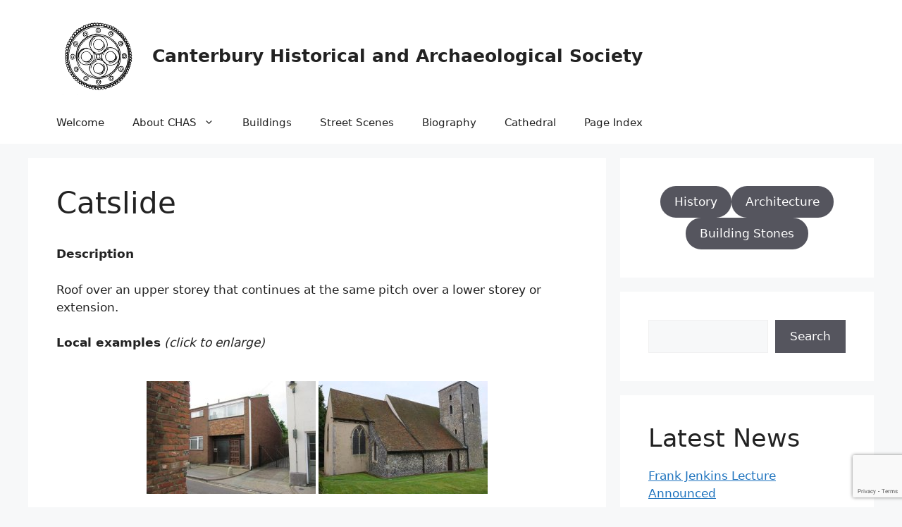

--- FILE ---
content_type: text/html; charset=utf-8
request_url: https://www.google.com/recaptcha/api2/anchor?ar=1&k=6LcFkY4iAAAAAGxkEEa9yfRVPjQaTZBhcdNjYfSE&co=aHR0cHM6Ly93d3cuY2FudGVyYnVyeS1hcmNoYWVvbG9neS5vcmcudWs6NDQz&hl=en&v=TkacYOdEJbdB_JjX802TMer9&size=invisible&anchor-ms=20000&execute-ms=15000&cb=4rwjcex0mlhy
body_size: 45005
content:
<!DOCTYPE HTML><html dir="ltr" lang="en"><head><meta http-equiv="Content-Type" content="text/html; charset=UTF-8">
<meta http-equiv="X-UA-Compatible" content="IE=edge">
<title>reCAPTCHA</title>
<style type="text/css">
/* cyrillic-ext */
@font-face {
  font-family: 'Roboto';
  font-style: normal;
  font-weight: 400;
  src: url(//fonts.gstatic.com/s/roboto/v18/KFOmCnqEu92Fr1Mu72xKKTU1Kvnz.woff2) format('woff2');
  unicode-range: U+0460-052F, U+1C80-1C8A, U+20B4, U+2DE0-2DFF, U+A640-A69F, U+FE2E-FE2F;
}
/* cyrillic */
@font-face {
  font-family: 'Roboto';
  font-style: normal;
  font-weight: 400;
  src: url(//fonts.gstatic.com/s/roboto/v18/KFOmCnqEu92Fr1Mu5mxKKTU1Kvnz.woff2) format('woff2');
  unicode-range: U+0301, U+0400-045F, U+0490-0491, U+04B0-04B1, U+2116;
}
/* greek-ext */
@font-face {
  font-family: 'Roboto';
  font-style: normal;
  font-weight: 400;
  src: url(//fonts.gstatic.com/s/roboto/v18/KFOmCnqEu92Fr1Mu7mxKKTU1Kvnz.woff2) format('woff2');
  unicode-range: U+1F00-1FFF;
}
/* greek */
@font-face {
  font-family: 'Roboto';
  font-style: normal;
  font-weight: 400;
  src: url(//fonts.gstatic.com/s/roboto/v18/KFOmCnqEu92Fr1Mu4WxKKTU1Kvnz.woff2) format('woff2');
  unicode-range: U+0370-0377, U+037A-037F, U+0384-038A, U+038C, U+038E-03A1, U+03A3-03FF;
}
/* vietnamese */
@font-face {
  font-family: 'Roboto';
  font-style: normal;
  font-weight: 400;
  src: url(//fonts.gstatic.com/s/roboto/v18/KFOmCnqEu92Fr1Mu7WxKKTU1Kvnz.woff2) format('woff2');
  unicode-range: U+0102-0103, U+0110-0111, U+0128-0129, U+0168-0169, U+01A0-01A1, U+01AF-01B0, U+0300-0301, U+0303-0304, U+0308-0309, U+0323, U+0329, U+1EA0-1EF9, U+20AB;
}
/* latin-ext */
@font-face {
  font-family: 'Roboto';
  font-style: normal;
  font-weight: 400;
  src: url(//fonts.gstatic.com/s/roboto/v18/KFOmCnqEu92Fr1Mu7GxKKTU1Kvnz.woff2) format('woff2');
  unicode-range: U+0100-02BA, U+02BD-02C5, U+02C7-02CC, U+02CE-02D7, U+02DD-02FF, U+0304, U+0308, U+0329, U+1D00-1DBF, U+1E00-1E9F, U+1EF2-1EFF, U+2020, U+20A0-20AB, U+20AD-20C0, U+2113, U+2C60-2C7F, U+A720-A7FF;
}
/* latin */
@font-face {
  font-family: 'Roboto';
  font-style: normal;
  font-weight: 400;
  src: url(//fonts.gstatic.com/s/roboto/v18/KFOmCnqEu92Fr1Mu4mxKKTU1Kg.woff2) format('woff2');
  unicode-range: U+0000-00FF, U+0131, U+0152-0153, U+02BB-02BC, U+02C6, U+02DA, U+02DC, U+0304, U+0308, U+0329, U+2000-206F, U+20AC, U+2122, U+2191, U+2193, U+2212, U+2215, U+FEFF, U+FFFD;
}
/* cyrillic-ext */
@font-face {
  font-family: 'Roboto';
  font-style: normal;
  font-weight: 500;
  src: url(//fonts.gstatic.com/s/roboto/v18/KFOlCnqEu92Fr1MmEU9fCRc4AMP6lbBP.woff2) format('woff2');
  unicode-range: U+0460-052F, U+1C80-1C8A, U+20B4, U+2DE0-2DFF, U+A640-A69F, U+FE2E-FE2F;
}
/* cyrillic */
@font-face {
  font-family: 'Roboto';
  font-style: normal;
  font-weight: 500;
  src: url(//fonts.gstatic.com/s/roboto/v18/KFOlCnqEu92Fr1MmEU9fABc4AMP6lbBP.woff2) format('woff2');
  unicode-range: U+0301, U+0400-045F, U+0490-0491, U+04B0-04B1, U+2116;
}
/* greek-ext */
@font-face {
  font-family: 'Roboto';
  font-style: normal;
  font-weight: 500;
  src: url(//fonts.gstatic.com/s/roboto/v18/KFOlCnqEu92Fr1MmEU9fCBc4AMP6lbBP.woff2) format('woff2');
  unicode-range: U+1F00-1FFF;
}
/* greek */
@font-face {
  font-family: 'Roboto';
  font-style: normal;
  font-weight: 500;
  src: url(//fonts.gstatic.com/s/roboto/v18/KFOlCnqEu92Fr1MmEU9fBxc4AMP6lbBP.woff2) format('woff2');
  unicode-range: U+0370-0377, U+037A-037F, U+0384-038A, U+038C, U+038E-03A1, U+03A3-03FF;
}
/* vietnamese */
@font-face {
  font-family: 'Roboto';
  font-style: normal;
  font-weight: 500;
  src: url(//fonts.gstatic.com/s/roboto/v18/KFOlCnqEu92Fr1MmEU9fCxc4AMP6lbBP.woff2) format('woff2');
  unicode-range: U+0102-0103, U+0110-0111, U+0128-0129, U+0168-0169, U+01A0-01A1, U+01AF-01B0, U+0300-0301, U+0303-0304, U+0308-0309, U+0323, U+0329, U+1EA0-1EF9, U+20AB;
}
/* latin-ext */
@font-face {
  font-family: 'Roboto';
  font-style: normal;
  font-weight: 500;
  src: url(//fonts.gstatic.com/s/roboto/v18/KFOlCnqEu92Fr1MmEU9fChc4AMP6lbBP.woff2) format('woff2');
  unicode-range: U+0100-02BA, U+02BD-02C5, U+02C7-02CC, U+02CE-02D7, U+02DD-02FF, U+0304, U+0308, U+0329, U+1D00-1DBF, U+1E00-1E9F, U+1EF2-1EFF, U+2020, U+20A0-20AB, U+20AD-20C0, U+2113, U+2C60-2C7F, U+A720-A7FF;
}
/* latin */
@font-face {
  font-family: 'Roboto';
  font-style: normal;
  font-weight: 500;
  src: url(//fonts.gstatic.com/s/roboto/v18/KFOlCnqEu92Fr1MmEU9fBBc4AMP6lQ.woff2) format('woff2');
  unicode-range: U+0000-00FF, U+0131, U+0152-0153, U+02BB-02BC, U+02C6, U+02DA, U+02DC, U+0304, U+0308, U+0329, U+2000-206F, U+20AC, U+2122, U+2191, U+2193, U+2212, U+2215, U+FEFF, U+FFFD;
}
/* cyrillic-ext */
@font-face {
  font-family: 'Roboto';
  font-style: normal;
  font-weight: 900;
  src: url(//fonts.gstatic.com/s/roboto/v18/KFOlCnqEu92Fr1MmYUtfCRc4AMP6lbBP.woff2) format('woff2');
  unicode-range: U+0460-052F, U+1C80-1C8A, U+20B4, U+2DE0-2DFF, U+A640-A69F, U+FE2E-FE2F;
}
/* cyrillic */
@font-face {
  font-family: 'Roboto';
  font-style: normal;
  font-weight: 900;
  src: url(//fonts.gstatic.com/s/roboto/v18/KFOlCnqEu92Fr1MmYUtfABc4AMP6lbBP.woff2) format('woff2');
  unicode-range: U+0301, U+0400-045F, U+0490-0491, U+04B0-04B1, U+2116;
}
/* greek-ext */
@font-face {
  font-family: 'Roboto';
  font-style: normal;
  font-weight: 900;
  src: url(//fonts.gstatic.com/s/roboto/v18/KFOlCnqEu92Fr1MmYUtfCBc4AMP6lbBP.woff2) format('woff2');
  unicode-range: U+1F00-1FFF;
}
/* greek */
@font-face {
  font-family: 'Roboto';
  font-style: normal;
  font-weight: 900;
  src: url(//fonts.gstatic.com/s/roboto/v18/KFOlCnqEu92Fr1MmYUtfBxc4AMP6lbBP.woff2) format('woff2');
  unicode-range: U+0370-0377, U+037A-037F, U+0384-038A, U+038C, U+038E-03A1, U+03A3-03FF;
}
/* vietnamese */
@font-face {
  font-family: 'Roboto';
  font-style: normal;
  font-weight: 900;
  src: url(//fonts.gstatic.com/s/roboto/v18/KFOlCnqEu92Fr1MmYUtfCxc4AMP6lbBP.woff2) format('woff2');
  unicode-range: U+0102-0103, U+0110-0111, U+0128-0129, U+0168-0169, U+01A0-01A1, U+01AF-01B0, U+0300-0301, U+0303-0304, U+0308-0309, U+0323, U+0329, U+1EA0-1EF9, U+20AB;
}
/* latin-ext */
@font-face {
  font-family: 'Roboto';
  font-style: normal;
  font-weight: 900;
  src: url(//fonts.gstatic.com/s/roboto/v18/KFOlCnqEu92Fr1MmYUtfChc4AMP6lbBP.woff2) format('woff2');
  unicode-range: U+0100-02BA, U+02BD-02C5, U+02C7-02CC, U+02CE-02D7, U+02DD-02FF, U+0304, U+0308, U+0329, U+1D00-1DBF, U+1E00-1E9F, U+1EF2-1EFF, U+2020, U+20A0-20AB, U+20AD-20C0, U+2113, U+2C60-2C7F, U+A720-A7FF;
}
/* latin */
@font-face {
  font-family: 'Roboto';
  font-style: normal;
  font-weight: 900;
  src: url(//fonts.gstatic.com/s/roboto/v18/KFOlCnqEu92Fr1MmYUtfBBc4AMP6lQ.woff2) format('woff2');
  unicode-range: U+0000-00FF, U+0131, U+0152-0153, U+02BB-02BC, U+02C6, U+02DA, U+02DC, U+0304, U+0308, U+0329, U+2000-206F, U+20AC, U+2122, U+2191, U+2193, U+2212, U+2215, U+FEFF, U+FFFD;
}

</style>
<link rel="stylesheet" type="text/css" href="https://www.gstatic.com/recaptcha/releases/TkacYOdEJbdB_JjX802TMer9/styles__ltr.css">
<script nonce="XB50CBWcCdSeN7pPUYAqxQ" type="text/javascript">window['__recaptcha_api'] = 'https://www.google.com/recaptcha/api2/';</script>
<script type="text/javascript" src="https://www.gstatic.com/recaptcha/releases/TkacYOdEJbdB_JjX802TMer9/recaptcha__en.js" nonce="XB50CBWcCdSeN7pPUYAqxQ">
      
    </script></head>
<body><div id="rc-anchor-alert" class="rc-anchor-alert"></div>
<input type="hidden" id="recaptcha-token" value="[base64]">
<script type="text/javascript" nonce="XB50CBWcCdSeN7pPUYAqxQ">
      recaptcha.anchor.Main.init("[\x22ainput\x22,[\x22bgdata\x22,\x22\x22,\[base64]/[base64]/[base64]/[base64]/[base64]/[base64]/YVtXKytdPVU6KFU8MjA0OD9hW1crK109VT4+NnwxOTI6KChVJjY0NTEyKT09NTUyOTYmJmIrMTxSLmxlbmd0aCYmKFIuY2hhckNvZGVBdChiKzEpJjY0NTEyKT09NTYzMjA/[base64]/[base64]/Ui5EW1ddLmNvbmNhdChiKTpSLkRbV109U3UoYixSKTtlbHNle2lmKFIuRmUmJlchPTIxMilyZXR1cm47Vz09NjZ8fFc9PTI0Nnx8Vz09MzQ5fHxXPT0zNzJ8fFc9PTQ0MHx8Vz09MTE5fHxXPT0yMjZ8fFc9PTUxMXx8Vz09MzkzfHxXPT0yNTE/[base64]/[base64]/[base64]/[base64]/[base64]\x22,\[base64]\\u003d\x22,\x22wpcnwoHDtMOCwpzDnMK3N8KJGCU8eVVfYsOww5lPw7YWwpMqwoHCpyIuaVxKZ8K4AcK1WmvCksOGcFhqwpHCscOGwqzCgmHDqHnCmsOhwqzCgMKFw4MRwrnDj8Oew7fCmhtmEMK6wrbDvcKew6Y0aMO/w53ChcOQwrIJEMOtPiLCt18xwojCp8ORKFXDuy1+w6JvdB9oaWjCucOKXCMtw6N2wpMbVCBdQWEqw4jDpcKSwqF/[base64]/DvcOkdcOnw5TDiQfClcO1wp8sGsO/Kw7CksOhLXZgHcOVw47CmQzDjMOgBE4vwpnDumbCjsOGwrzDq8O5VRbDh8KhwpTCvHvCiVwcw6rDucKTwroyw6g+wqzCrsKYwoLDrVfDq8KDwpnDn1FBwqhpw4I7w5nDusKJesKBw58aMsOMX8KEQg/CjMK0wqoTw7fCsj3CmDoCcgzCniULwoLDgB4BdyfCvS7Cp8ODYcKRwo8aaCbDh8KnE0I5w6DCm8OOw4TCtMK2RMOwwpFKHFvCucOwfmMyw5HCrl7ChcKZw6LDvWzDs1XCg8KhcF1yO8Kyw7weBmjDs8K6wr4GIGDCvsK/eMKQDiYIDsK/[base64]/woMlw4LDqsK+K8K0wojDkE/CtcOcNMOew6RZw5ENw4ESbExTZhvDsAdWYsKkwpR4djzDqcO9Yk9Mw4lhQcO0OMO0ZyIOw7MxJMOcw5bClsKmdw/[base64]/w5rDiELCkifCkCgxUcOmw4RYw4TDihjDnkbCgTMJO1zDnkvDh2QHw7E+RU7CisOwwqjDmcOXwoBAPcOIKsOsC8Ozd8K3wqAQw6UZVMO9w5UDwqzDnl8MDMOrZMOKIcK7AiXCpsKZNh/Cu8K6wqfCp0DCjH0CdsOCwrbDhgcyfD5BwpDCr8KNwo4Dw7MwwpjCshsGw7fDo8O4wpQ8GCbDqsOwCENfOFLDgMOGw6g8w6NTJ8OUa1rCqWQDZ8KZw5HDqk9eEHoRwrDCiAp3w5oawrDCqV7DrEVJEsKob3LCnMKAwqY3Tg/DnSXCoXQUwpvDkcK8T8Olw7gkw7rCmsKgMnUuMsOUw7XCq8KhRMOtRRPDu3IfTsKuw4/[base64]/DvMOQwosNwpIUwqDCucOUw7lTTWnCsx8kwrI2w53CtsO3SsKyw4DDusKeCFZfw485BsKCJhrCuUAzd0/Cm8KuUBPDk8Ohw6zCkCpdwr3ChMOkwrkew43DhMOXw57Dq8KmNcKuIVFHUMO3wqclWDbCkMObwo3DtWnDh8OTworCgMKNUEJ4eQrCuRzCusKCAQTDpzzDhSbDhsONw7h2woNzw7vCvMKWwp/[base64]/CosK3SMKFw4rCkMORw4PDmT4zNsKyX8OoJAY4f8OOaQzDqBbDrsKvfcKRacKTwr7CosKwChLCuMKHwpLChDlpw5PCvWIgZsOmbRhDwo3DjAPDl8K8w5vCj8OAw5AKA8OpwprCqcKHO8OowoU4wq3Du8K4wqvCtcKSPUUQwq9oX1TDrnLCoV7CtBLDjF/Dq8OUSCYbw5jCh1bDoHAARTTDgMOIO8OtwoXCsMKRA8O7w5jDjcOKw7xmWWY+R2ozVA8pw7vCicOUwq7DkWksQBUKwo7CmwEwUsOhC1dsQMOKFlM/c3TCh8O8wo4UMmnCtjnDsFXCg8O6dMOGw4gTfsOlw6jDhW/Ckj7CpCLDpMOOB0Q5woRowoDCuXnDtDsdw75uKSgQTcKVKcOyw6vCt8O/WETDk8K4ZMOrwpoKTcKGw7sxw6DDpRkCGsO+Uyd7Y8OVwqZOw5XCrwfCn2stNlrDqcKWwrU/[base64]/CqMOVNhzDqMKUwqfCqkHCgMOxMhJ3EcOvw57Di3AQw43ChsOYTMOrw7YFGMOrbUDCo8KKwpHDtTjCvjAiwp0tSwBXwoDCjx9hw4tkw4TCu8Olw4fDkcO6OWQTwqNEwo5WOMKbRkTDmhHDky4dw4HCvMK/WcKzQHMWwrVhwovDvzAXbUYKFitOwoPCnsKAPsKLwpfCksKDNRsaBQlrLlzDkAvDu8OjeS3CicOnJsKNSMOnw58lw7kXwr/CgWp/csOPwrQBbsOyw6bCmsOqKMOneBbCjsO7dBHCtsOeR8ONwpPDlxvCicOHw5XClV3CmVPDuGXDoSdzwrI8w5ImQ8OVwro9RCBVwr/CmSzDhsKWbcK4HS3DqcKAw7bCpGwEwqYnfcOWw7Iww6xtL8KkQcOnwpVJAzcEPcOGw6B/ScK0w7bCj8OwL8OgO8Ogwp/[base64]/w5bClmxtworComAKTEt+CcOZwqoNw6VYw4h3I2jCjlkfwpNfOkzChg/DhVvDh8K8w4HDhi8zGMOgwq3Cl8ORXE5McUBZw5Y6b8OVw5/[base64]/[base64]/w6ggesKEY1HCkgwuLT/[base64]/wpgTw7pzP8KlMzzCiRNPAcKywr4wV1Ydwp9vPMKyw5Jow43Cs8OCw7xFUMODwrktPcK7wo3DlsKcw6bCkDxGwp7CiBJhNcOcOcOyX8K0w4ofw685w6AiTEnCu8O+NV/[base64]/Cg/CmMKRwoYcw5PDrnJRLcKRwpLCqWrDqmBCwqDDpsOjw5PCo8OPwrh4ecOJJUcqdsOUa3piHCZQw63DgA54wqxhwr9sw4/DrQpnwrPCoSwUwrhswqdVQznDl8OrwpEzw4tIJEJIw4BgwqjCp8K9HFlAVzzCkgLCq8K2w6XDrDsWwpkBw6fDj2rDhcKYw7TDhCNyw4wjw5ovK8O/[base64]/DsDDDgSFrw6fCtcKXwpTDtCfDq8K4JQXDssKDwqTDqMOvQhPDjnHDhUw9wofDjMK/B8OSbsOYw5llwrXCn8O2wqk3wqLCncOFw7vDggzDt3MJfMK1w55KLnfCjsKNwpfClMOpwqLCn2bCrsOcw4PCnQjDvsKvw57CuMK4w51rFgd5CsOLwqdBwqNeLcKsKzYzRcKPK2vDgcKQE8KUw5TCvjrCpRdWG2RxwovCgTdFcUzCq8OiEgvDlcOPw7UlIn/CggDDl8Okw7QTw7vDp8O+eAPDvcOyw5IgVMK8wpbDhsK3NgEORk3Dn2kGwqNXL8KgJMOFwogVwqkyw4jCjcONMMKTw7lTwonCjsOGwpshw53CtTHDssKSOAB1w7LCiUkBdcKmTcOww5/Cs8Otw6vDnlHCkMKnYWEnwp/[base64]/DnMOww7A8IUvCtCDCo8O3GxrDvMKNGxlpCcKDMR46wo7DlMOcSmYJw5hBRSULw4c7BQjCgcKwwr8TZ8Ozw5vCj8OcVAjCjMOHw6LDiRTCtsOXw5A4wpU+Im/CtMKbCcOCex7DssKSDUTCv8O5w55VCAIQw4QuClVZV8O+w6VdwrzCrsKEw5l/USHCo2Ucwqh8woUUwoslwroUw6/CgMOAw58qW8KcG3DDvMKUw713wpvDmS/Dm8OAwqZ5JnASwpDDk8KPw60WATxxwqrChCbDoMKufMKmw4TDsEZvwqY9w6YdwpvDr8KMw6d4MUnClDPDtwnCrcKOUcOBwqgRw7zCucOKHQHCs0HChXDCtX7Cv8OgesOPdsK7U3/DrsK7w5XCq8O8fMKNw73Dn8OJUMKrHMKRO8Omw7NADMOuEMOhw4jCv8KRwr88wolNwrwCw7cMw7LDhsKpw7HClsKabAgCFVpEQVxUwrpbw6XDvMOtwqjCnWPCosKuTg01w417Bn94w6B+ZRXDmh3ConwBwrRAw50ywrVMw7UYwqbCiSl7SMOJw7PCtQs5wq/CgUnDnMKUdcK6w5DCkcKIwpHDv8KYw5/[base64]/CsUkzwqTCk8KOw7Fjw7kKw7QNDMOoZE7CgVvDhcKSwqsAwqbDgsOxSmPCusKvwobCiQlIHcKbw7JRwqrCrsKAWcKIHzPCuTfCrBzDs04hX8KgYxDCo8KWwoF2wq8fbcKewp7CnDfDrsOBMUXCq2AzCMKjUcKoC37CjTHCoWfCgndJZ8K/wpLDhhBoCEJ9WkNgcU1Gw6d7DibDhEnCscKJw63Cmn44SEbDvTUJDFTCvcOtw4YnasK/CmEEwpkSe3Fxw5/DjcO2w6PCoTMVwrhyehsywp9cw7/ClWFIwpltZsK4wqHCvcOkw5gVw49FFcODwrjDmcKiFsO+wp/[base64]/CtlwFWsKfw67DmsOpw53CgjdLAsOSEhUXw4B8w6zDsyPCrsKtwp8fw6nDkMO2WsKlSsO/bsKeFcOdwq4RJMOwUHNjfMOcwrbDvcOYwoXCnsODw4XCosOCCnRpI1bCgMKrFm1qfjcSYB1yw77Cl8KNECrCtMKbM2jCgnxKwo4Yw7rCq8K5w5xXB8Oiw6AyXQbCn8OIw4hRfiLDj2Zrw7vCk8Oxw6HChD/Dk13Dr8KvwogEw4YOTjhqw4HCkAnCoMK3woVQw6vChsOsAsOGwr1Pw6ZtwqrDrlfDucOwK3bDosO9w4/[base64]/[base64]/DssOYDMO1RwE9wpFAT8K7wrBYD0t7w6PDt8Khw70pUzrCpsOHHsKCwpDCn8OTwqfDt2TCnsOlPQ7Cqg7CtTXDumByKMKUwrPCnxzCh34hbQTDmjAXw6fCvMOjG11kw5Rpw4oewoDDjcOvw64/w6UkwoLDiMKFH8KvAsKZNcOvw6fDuMKlw6YnfcOcAGh/w4bDtsKwSQUnD0tmZFJBw5HComgEGCg/[base64]/DnMKNcApSZcKJOEd3wqcTwpXDjlsiOcKsw6ZLE29nW0d4YBgLwq97PsOUasOVHjTCnMOPK2vDv23Du8KvbsOrKTkpIsOgw7xse8OUMyHCn8OeMMKlw5JNw7kRQH/CtMO+YsK6U3zDvcKlwpEKw4sQw4fCtsOywq5zT0AmScKmw6gDLMKvwpwXwoJswppUKMK1fmLCgMOwLMKeHsOSPAbDo8OjwrLClMKWQFsdw5fDrn9wCTvCggrDkhAhwrXDmCnCglENL1rCkRx7wp/DmsOvw6vDqDQYw63DtcOMw73ClSkMN8KPwoRJw59OPcOaZSzCusO3GcKTNkTCnsKpwr8Vw4sqBMKfwonCl0Nxw43Dt8Oac3nChz1gw7lyw7rCo8KGw748wqjDgHwpwpgJw5dDMULCrsOrVsO3FMOhaMKdbcOnfVBuZV1Ub0/[base64]/DtMKUQcKWwrTDgcOvw6d9wppHw5PDvsOswptkwoN3wpDChsOKE8OmR8KJEWVIOsK6w7rCp8O0acK2w4fCkgHDrcK1YijDosOWMSJgw6J1U8O3ZMOte8OMO8Kbwr/[base64]/[base64]/wqcPw4cbw4/Dhi7DoMK8w6Zvw6tJw49mw4VSHMKdTUzDjsOywqrDvsO/O8Kfw6XDmFwQfsOELG3CsGc+BMKBIsO5wqVBZHYIwpI7w5rDjMK5WH7DmsKkGsOEWcOIw7bCiwFxecKRw6lJDGrDtwnCpgHCrsKAwqN1WUXCoMKnwprDiDB3JsOSw5vDmMK/bE3Dl8KSwqkjODJ9w70HwrLDgcOcC8KVw6LDm8KuwoATwrZOw6ZTw7TCl8O0TcOsRwfCjsKWaxd+L2PDowRXT3rCs8K2b8Omw78Gw5Fxw7Jsw4LCpcOXwo5Sw67DosKGw4x9w7HDnMO1wqkEa8OkBcOtKMOJOXRUFgDDjMOHfMK9w7jDlsK/w7DDsVA0wpfCllo6HmTCmnfDsWvCvMOnehHCtcKVFwRFw4TCiMKKwrdZV8Ksw54Dw4AOwokyDWJCUcKqw7J1wobCnEPDicK/[base64]/[base64]/DnRrCpMKfVyNvAsKNbcODw4dlw7zCq3rCqMONw7rCjsOzw5ANcUhadMOFeiLCiMK1DQV6w6M1woPDg8Ohw5PCgcOvwoHClT9bw6/CnMKzw495wr/DjVtGwrnDkMO2w71Kw49NFsOTR8KVw5/[base64]/Cq0bCrsK0w7VEX8OZV3EBUcOwG8KlF8KoK1cIJMKawqYrHH7CgsKmQ8OEw5tYwrc4Wih7w4FDw4nDsMKuKMOWwoUKw7fDrcO4wrnDk0c9X8KgwrbDp2fDicOfwoYOwoR1wrfCqsO2w6/CjRpPw4JBwpV5w6rCowLDn1JeHXcGSsKJwrBUSsOOw63Cj0bCtMOswq9BasOoCnvCm8KNXR4ySVw3woNlw4ZhYUHDi8OQVnXDtMK4DlAIwpNNO8KTw6LCojjDmnDDiAvCsMOFwqXCusK4a8OBET7DqHZpwphUdsOkwr4Uw5YLVcOgHw3Dm8KpTsK/w73DnMKQVWEIKMK+w7fDokNMw5PCj3fCicOvN8OHMQjDiDnCoiHDqsOMFWbCuBZlw5MgJ0kJB8O0w5g5GMKsw5TDo0/Cm1/CrsKjw7rDoB1Lw7nDmQFRF8OXwpPDkhPCiDNTw7jCn0YOwpjCnsKFQMOLZMKwwoXCq3t/agzCviVswrJJIibCj0lNw7HCosKTP0dswrxtwoxUwp0Xw6oQJsO/YMOrwpAnw74ibHvCgkQhO8OGwqHCsCpxwqkzwrzDmsOHAsKkCMKqDFkWwrYRwqLCoMOmWMK3PEdYBsOXQRbCu27DimHDscKoV8Oaw5gKLcOWw5fCp3AfwrDCmMODZsK7wpjCoCbDjBpzwqE9w5AVwq19wrsww5tpVMKScsKYw7HCusOAM8KjNj/DmikMXcO3w7LDq8O/w6ZJdsOAH8OawpHDp8OEQV9awrzCtmbDnsOAfsOeworCoTHCsjFtV8OaEj8PBMOEw79Rw7EUwpfCuMOnPjR/wrLChijDoMKcXD5gw5XCiSXDicOzw7jDtVDCpRU4SGHDvSQUJsOvwqbDiTHDqcOiWgjDqgFrC0JdEsKOTWDDqsK/wr01wo4Ew6MPIcKswrjDuMOlw77Dv0HDgms/O8KwYcO2TnnDj8O+dhUmasO2VlpRHBPDscOQwr/DtmTDnsKXw7RUw54HwqYdwok8VUXChMOHZMK3EMO/IcOwQMKgwrUBw41AeWMmTggYw4fDkE3DrmJHwqvCg8Osb2cpOxPDm8K7Gg9nD8KDPmfCmMKCF1lXwrZ1wpPCkMOEThTCqDPDlMKawqXCscK5fTXCj0/Ds0/[base64]/WSDCqhnCocONVHdqMV7Dj1tTw5gcJ1ZxwooGwrVjNxXDu8O7wr7Dj249RMKRNcKZasOzEW43DMO9KMKiw6N/w5zCj2BMNirCkTE4K8OTA19SfBUMADY2P1DDpHrDjEHCiSEXw6ZXw4x9W8O3K1gId8Kow6rCp8KOwozCnWYrw5EhHsOsf8OGUA7Cjw1Vwq9gaVzCqw3DmcOCwqHDm0hXEjfDmQoeeMO5w6AEE2ZgCntCW0txHE/[base64]/DqcOrwq3Dr8OKw7DCrcObEh54XxZdwqxkNMK5c8KjdVAHAyxSw5LCh8Omwrh6w6/DpTESwp0hwq3CoTbDkgF4wpbDtgTCmsK+fAhZVTbClMKfUMOVwowVeMKiwq7ClRDCk8KfXMOwPCTCkRFbwqzCkhnCvwAoccKgwqfDmSnCmMOSesKfXikLA8ORw6c2Wn3CrAzClF5tEMOBFcOqwrfDoXzDv8OAZSHDtjjCokw5fsKZwovCkB3Cjx3Ci0/CjH7Dk3nChSdsGB7CuMKnAcOuwrLCmcOgFBEdwqbCiMObwoEZbzwWGsKJwpt4CcO/w6Ziw7bCj8KCL2VBwp3CkyQMw4jDvlpDwq86wpkZS1nCrMKLw5bCrcKFXwHCqETCmcKxNcOuwoxHYHDCi3PDoVJFE8Ocw7QwaMKyOwTCvEXDqwVlw65VFz/DocKDwpA6wo/DpULCiWdQESVZNMOLeS8HwrghLsKFw48mwpgNCywsw5ouw5vDh8OaE8Oiw6vCvTLDuUUlGAXDrMKudwlsw73CiBPClMKnwpsJdxHDh8OXM2DCgsONFmsEfMK5d8OPwrRGXmLDnMO9w6jCpifCr8OoecKcQcKJRcOUZgMiDsKHworDsAsJwoEKLg/Drx7DtWrDu8OtITFFw7PDlMODwrfCkMOQwrA7wpYTw5Zcw7IrwqNFwo/Dk8KBwrJ8wrZ+N23DhMKDwpcjwodZw5FHOcOWNcKxwrjCucOTwqkWCVbDoMOSwobCpnXDu8KWw6bClsOjw4Yse8OiYMKGSMOZdsKDwqJubsO/Uy9Zw5nCgDVqw4Viw5vDsAbDqsOpBcOMBhXDgcKtw7/[base64]/DuhwSwoJhw64UdX0rw4XDr8OLHVPCsCTCusKgUsKTMMKFHCZldsKlw67CmcKPwrBpAcKww4lXABlGeHXDu8Kgw7VVwpENb8Kpw65GVF5aAVrDr0h+w5PClsKXw57DmFdfw7BkMQnClsKFFUZ0wrPDscKtViMRbUnDncO9w7R0w4PDtcK/N1sawrlESsOId8K2Q0DDiwsKw7p+w7PDvMKyF8OcVl0ww7zCqXlCw5TDisOfwpDCjkkqSw3Co8Kyw6ZbDDJmN8KMUCNTw4Jswpo4AGDCu8OaK8OBwopLw7Riwpkzw7JKwrIzwrTCmF/[base64]/wr/[base64]/w6nDsyFHMERlwoXDhkbDucO9w4pjwqFzw5XDtMOXwq4LZV/[base64]/CvcKBw5xKwrrDiQDCin7CgMKlwr4MP3l+NB3Cv8KbwoDCkiTCoMK/RMK0TiwOasOAwp1SOMOcwolCaMOkwpURc8OZacO/w5gMfsOKIcKzw6DCjHRpwosfFSPCpH3DjsK8w6zDvE5UXy/[base64]/wpwEw6kCUxXDigF3I8Otw6V6wr/[base64]/w6bCtkHDpQRBfwdfeMO7FmFIYhDDi0DCucOXwpTCq8OlVlbCiVzDo04eXiLCqsOww7FBw511wr5rwrJWaRjDjlbDscOCV8O/DMKfTTQJwrfCoX0Jw6zCplbCv8OaC8OITgTCgsO9w6zDk8KQw7Ijw5DCqsOiwpDCsFRLwrNwO1bDvMKQw4TCncK1WS8IFw8dwo8nTMKRwqN6IMKCwrjDmcOzw7jDpMKuw4BVw5LDgsO/wqBBwrdGw4rCrxMWScKNSGNMwqTDjsOmwrcAw4RXwr7DiQgJT8KBUsOYd2ABDzVaFXIzcy3CrT/DmzLCvsOOwpM2woTCksORcmw7XXlBwp1zA8K+wrbDqsOXw6VvfcKHwqsdI8Ozw5szbMOEYTfCqsKMLifCnsOaaUc0BMKYw6NQSBk3Dn3Ci8K2X04TDDPCn0xrw7zCqw1dwpvChRrDmXxfw5/CisOKUgHCv8OEecKdw6JQfsOuw71Ww5lCwoHCpMKFwooOTFvDgcKEIHQGwq/Ckk1uf8OjSxjDjWkVZAjDlMK9a3zCh8Oew513wo3Cg8KANsOJZSLDksOgGW9VGkURU8OoY38hw75VKcOww7jCo3hjA2zCnkPCgi4VScKEwoRXP2wtbhPCrcKYw7I2DMKPZcOkSTFmw65Qwp3CtzDChMKaw73DlcK3w7zDnhA5wo/CsBw8w4fCssKhQsKAwojCpcKDfULDpcOdQMKxLMK6w5NmLMOBaEXDjMKnIT3Dp8OQwo/DmsKcHcK+w4zDsXLCscOpcMK5wpUDABvDm8OqKsOBwqNmwpFBw4A0HsKfSmpQwrJSw7AiS8KAwp3DlkIZbMOAVyBAwr7Cq8O/w4RCwqIEwr87wprCscO8asOYTMKgwp1+w7fDkSXCo8O/[base64]/CtcKTT8Ozw4TDrMOdw6bDgWNLIsOCw57CosONw70fTCElQ8KMw7DDiCssw5pZw7/Cq3g9wpDCgD/CtsKCw6nDisOwwp3CiMKFS8ODPMKKBMODw7YOw41gw6pyw5fCvMO1w7IDIsKAQnDCrQTClTbDt8Kcw4XCuHfCosOwdjVpJgLCvTXDrMOtK8KlBVPChsK6CVg1X8O3MUPDt8KHGsKHwrZYSztAw4vDlcK8w6DDjF4/w5nDscKvDsOieMOoD2TDo0d2AXnDmF3Ds1jDliZJwpJNIcKQw5RkF8KVdcKABcOkwqMQJi7DmcKsw4BLGMOcwrpFwo/CkhRrwp3DgQ5cO191E0bCrcKRw7BbwoXDp8OMw6Bdw57Dog4Hwp0TUMKBMcOpd8KowpfCicKLVT7DlmVTwr1swqwww4FDw7RZK8Kcw5/[base64]/ChScUw6DCtBBvwpfCncO8aMKPKD5EwpzDl8KjPVHDrsKgJm3DjnjDsRTDihUvDcOJJ8OCZsOHw5I4w7wvwr/CnMOIwrPCrBzCscODwoBTw6/[base64]/Dp1zClMOyw7XCkMOZw5/[base64]/Co8Ocw77DnA8vWsKJVMKew7Q/YkUdwoVAwqHDksO2wpogeRvChRnDhsKOw6ZPwpRxw7rCjh50LcOLTi10w73DhVzDg8Oxw41Cw6XClcO0ZhlEVcODwp/DncK0PcOYwqF+w4Ynw7wZNsOrw6fCk8OQw5XChcODwqY2CsK1MmbCgAtqwrkLw7dKBcKiJA1TJyDCtsK/WBt9Nltcw74rwo7CjCbChGBCwr0id8O7VcOowpFhbcOdGjw7w5jCkMKHL8KmwrjCu0UHQMKqw7/DmcO4TiXCpcOETsOzwrvDmcKuHMKHZMOYwoXDgGgCw4wBw6rDnWBAW8K+SCg2w5/CuzXCgcOnUcObX8OPw5PCnsOZZMKEwrrDpMOLwq5QPG8NwobDkMKbw49JRsO6WsK+wrF3RsKzwplyw5/CvsOKR8KNwqnDt8KTACPDtxHDncOTw4TCncO2NnBYacKLaMOfw7N5w5c+MR4yKDQvw6/DkmXDpsKsVR/ClE3DgRJvQV3ConMdO8KeP8KGElPDqgjDosKjw7hzwoMXWSnCqMKWwpdAAkDDuxfCqXgkIcObwovChgxrw77DmsO+OkZqw6fCrsOnEnDCrWwXw4pzdcKQasOHw4LDhETDssKUwqrCg8KRwpZ8bMOgw4zCtBsUw6/Dl8KdVjDCmjAXQiHCjnzDgcODw5NIMCfCjEzCqcOFwoY9wqrDi1rDox4bwonCihzChsOkM3cKOmXCpBfDmcO2wrnCjsKvT3LCpTPDpsONT8O8w6XChRAcw580ZcK4ZxkvLMOww4d9wo3Dk08BcMKLEUlNwprDu8O/wrbCscK1w4TCgcKiw7B1C8K8woguwp7CtMKOMHkjw6bDnMK1woHCrcKcVcKpw6pPG1R/[base64]/CmsOGw6fDjBDDlwNEwq5RL8KEw4bChcOQRcKuw6fDqsO9KRcHw6DDscOwBsKqfcKvwq0OScOsRMKQw5QeSsKhXixxwoPCi8KBKCJzXcKlwpHCpx1YVW/[base64]/DgcOzwpnCn31PKxkheWTCo8KRP0Auw5t3W8KRwpsadMOJB8Kiw4LDgjrDt8OFw63CtxxbwoTDuy/CscK6asKLw5jCig1/w7NsBsOaw6EOA23CiVJfccOqwrvDtsO0w7DCrBhpwowMeBvDgQnDqTfDmMOMPyAzw5/Cj8Ofw7nDgcOGwqXCocO4XE/CssOTwoLDrEYyw6bCuG/[base64]/DkHsgw7FIw6FtwrnCvFkiPk4vwqpZw6zDr8K4SkpiVMKkw5kcNGpaw75/w4hTElMmw5nClH/DqRULa8K0NjXCjsO1aUsjABrDjMOYwq7DjlcsCcK5w7HClwcNVlfDpSDDs10dwot3JsKXw7bChcK1DXwDw5zCm3vChhUnwoF9w63Ct2QzbxkHwo/[base64]/DjCAPwr1+wrDDr8Kxwr3CjcKBw5bDgCBfXsKoV3c3cmbDqGdiwrXDgk/CtEDCtcKjwo9Gw59bNMKIKsKZccOmw4g6Z0vDvsO3w5N/QMKkeiPCusKswr3Dj8OoTwvClTsBS8Kcw6TCm1bCqnPCn2XCs8KNLcK/w5p2OcKDZQ8YA8Oww7vDqsKjwp9oVkzDt8Ovw7HCjkXDhQLCinMiIcOiacOhwpLCpMOqwobDuCHDmMOGWMKoIH/Dv8OewqlZWUrDsjXDhMK2XDJYw4EOw6d2w6Z3w67CuMORJMOJw7XDsMOZCAs7woMuw6I9T8O8GH1HwqNQwpnCu8OuJFthIcOXwoPCssOGwqzDnjQMLsO/IcOddxA5XkXCh1UWw6rDoMOiwrnCgMK5w7HDm8Kswr0UwpHDrw8RwqMkERoNGsO8w63Dl3vCjjfCrCF4wr/[base64]/wrQpwoZ8w49VZsKTw47Ct1/Dg8OMw5zCn8K3w5TCvsKqw5DCm8Odw5nDlxU+cHZTc8KmwrIbZG/DnQ/[base64]/[base64]/DkwAMwp/Co3JDZ8OoM8O0w7lpw7d0w7DCi8OyGSMHw4MMw7vCnTDCg3DDt0DCgD8iw7EhZ8KQQTzCnwpNJno0d8OXwofCsjs2w7LDjsOHwo/Dkn1oZgYkw6zCsXXDm3syNwtAR8K5wpkbbMOIw4HDmgYtD8OOwqnDscKhUMOVQ8OnwqBAdcOKLA1wYsK1w7XDg8Ktwpdgwp8/fmjDqwDDqsOTw7PDj8OJCBNRI2InNWzDmVXCrjTDkU58wqbCl0HCkjXCg8Ocw7MywpkcH1FZMMO8w5jDpTIUwqzCjC9KwrTCkkEpw58Ow7hxw69dwp7CnsO8fcO8wrVKOnZtw7DCmV7CqsKTU3hjwrfCozwVNsKtA34bNBVBMMO5wpvDusKSbcKNwpTDggbCmC/CoCg1w6jCvyTDsEPDh8OSYnJhwrDCoTDCjyHCqsKObTY5VMKew55wcDjDvMKvw67ChcK4bcOBw5ovRiUTSiDCiCDCnsOoO8KOcCbCnFNPNsKpwopnw7ZRwo/CksOOw4rCpcKyDcOEYD3DpcOqworCp1VJwpItWMOzw7ZJVsKqGnjDj3nCswUWC8KIV33Dq8KwwrTCgzbDvibCrsKgRHJewpfCniTCtVHCqyJFEcKLQ8OECm3DpsKawoLCusK4YSDCtEcSKcOyO8OFw5t8w5/CkcO+dsKlwq7CsQbCvxHCn2EVDsK/VTcKw7XCsCpzYsO6wpXCmnrDswISwoB6wroeAk7CtEbDuE7DuRLDll3DkA/DtMOTwpFXw4pTw57CgE19wrodwpHDqmfCqcKzw5jDhcKrQsOQwqBFJjNqwqrCvcOzw7MRw67Ci8K/[base64]/Cl8Kaw68kw5MGUcKUwo9fw4jCsXPClcO3KsKjw43Cn8OtFcKSwpXCpMKPUcOXaMKow5HDnsOawq4vw5kSwoPDv3M9wprCogTDt8KkwopVw4/CncOPU3XCucOoFg3Cm1jCpMKXNBDCjsOuw6bDu2QzwpBfw4NFFMKNNFZzSjoaw61hwrjCq1kDa8KSMMKbesKow5bCosKOWR7CqMOuKsKhP8KIw6Iaw4Nbw6/[base64]/[base64]/w6DDgMOjw67DrcO1ZlTCiHzDrcObw4PClsOWXcKhw5HDu182Bxwda8OVcU5MAMO3G8KpUGVxwpDCh8OhcMOLcUQ5wrrDuHUOwp8yNMK0wojCj30pw78GP8Kqw53CgcOtw4/CkMK/[base64]/DhsKbw5B+Rmp8Xx7Cn01uCsKga1fCm8KGQy4rVcOJw7hCPAkDKsKuw67DvjDDhMOHcMKDeMOVN8Kcw4xQZno/cwloVipMw7rDnhovUX4Jw4wzw6Ylw47CiGBNdmdsB1jDhMKxw4ZpDiMaDcKRwrXDjjzCqsOlLGnDjQV0K2h5wobCqCscwqsxOmvCgMOcw4DCpCrCu1rDlScuwrHDkMKRw5Riw6lsaxDDvcKTw7LDi8KiWMOIGsOdwp9Pw4sweS/DpMK8wr7ClgMFeUXCkMOnXMKpw7QLwq7Cpk1kHcOqOcOzQFzChgggQmfCoHHDmcO+w58zMcKoRsKFw7hmB8KuCsOPw5jCk1zCocOzw6ArQcOnYW4+YMONw4LCucKlw7rCmEJbw7x6w47CiSIvayt/w4zDhzrDrlEUNiEFN0lMw7nDjgNMDw0LfcKmw7w7w5/ChcOPWsOqwpRuAcKeA8KmY19Nw4/[base64]/w4rCosO0TMKxwrjDuj7DhyrCmGRYwoXCssK6QsK+UsKyAURewp9zw7p5b2TDs0puwoLCjXTDhERcw4XDswzDm0tSw6/Do3wYw70Qw6/Cvi3CsiA5w4HCmXtOSn5pZm3DiCA8C8OqTWjCqMOHRsOYw4NtAMK1wpXCjsOaw4rCmRXChn43PSYxHXQvwrvDsjpGXh/CtWoFwovCksOyw5tbHcO+wrLDu0gpM8OoECrDjULCvEM/wrvCu8Kidz5aw4bDhRHCpcOVecKzw7cQw787w68DXcOZMsKjwoTDqsKYSXN7wofCn8KQw7AvKMOvw6nCuV7CjsOmwrRPw7/DvsKpw7DCoMK+w4bCg8KXw4VUwo/DucK+ST8MUMK5wqDClcONw5kRIDw9wr5zb03CpQzDncOWw4rCtMKUVMKmbzDDlGlxwqIlw61GwrPCjTnCt8OOYT7Cu3PDnMKkw7XDhiPDlWPCgsOuwrlYGCzCsykYwrhcwrVYw6RCbsO9Ch5Iw5XDnMKIw7/CmSDCiiDCnE/ClGzCmSp/f8OmH1hofMKlw73DiSUQwrTCog/Dq8KUCsKwLljDpMKHw6zCoRbDuBg8w7fCkgIMRWhMwr5zJMOzG8Onw7PCnH3ChVfCtcKddcKvNxlcbCQVw4fDicOFw6vChWEbWgbDszogBsOLQkJ+VTfClHLDq35Rwq42wqFyfsKvwrwww5JcwrBhb8KdUG47LgHColnCtzU2QBk4RBfCv8K6w4ppw6/DiMONw7dRwqjCsMKRBA9gwrnCtQrCt1JRf8ORd8KCwpTCn8KGwrfCscO/S03Dh8O4Z2jDpiB/Ymluw7REwoQlwrbCjsKawq3Cs8Khw5AcTBDCqVtZw4XCo8OgKj02wpoGw7V7wqXCpMKMw5vCrsOSTQoUwoItwq0ffi7ChsO8w5g7wpc7wpQ8dEHDpcK4PQwqImzCscOdOMO/wqvDgsO5VMKgw4ANZsK4wq44wrvCtsOydGVDw6cDwoFkw7s6w5TDv8K4e8KhwpN9QgDCpUg4w4APQyQ0wq5pw5XDtsOmw7zDpcOEw6AFwrxCCxvDjMKLwo/DkETCsMO7cMKiw4nCm8KPecK1E8KucBLDosKXaXvDhsKzMMOLcnnCh8O5b8KGw7B3XsKfw5fCrG5pwp06ZBM6wr3DsifDscO/wq7DoMKlCBxtw5jDssOdwpvCiGLCvyN0woxqG8OlMMKPwpDCq8K1w6DDlwXCtsO6V8KUOcKUw7DDtGkeaVV7RsKrc8KhBsOrwoHCocOdw5Mqw7t3w4vCvRYewpjCpBnDlSTCp0DCoEd/w5zDn8OIHcKSwpxzSwAmw5/CqsORKU/Cv0pUwoE+w5R5FMKxXkoiY8KoNSXDpjZ7wpYvwobDpMOrXcKqOcK+wotYw6nDvsKnO8O1ScOxdsKCOGYbwpzDpcKsdhnDu2/DuMKEHXwuaj48R1zChMOlfMKYw7xYK8Kpw6BnF2XCtzDCrn7CmUjCvcO2cAzDvcOGQcK4w6A7GcKTIQnCsMKrNiMgbMKsIiYww4t0BsK/cTbDscOzwqrCnkJoWcKffgo3wqcZw5PDmsOeTsKMRMOOwqJ8wqvDjsKXw4/[base64]/CtWPDuMORXFJiw7p+OUN8w6TDi8K0wrQ\\u003d\x22],null,[\x22conf\x22,null,\x226LcFkY4iAAAAAGxkEEa9yfRVPjQaTZBhcdNjYfSE\x22,0,null,null,null,0,[16,21,125,63,73,95,87,41,43,42,83,102,105,109,121],[7668936,762],0,null,null,null,null,0,null,0,null,700,1,null,0,\[base64]/tzcYADoGZWF6dTZkEg4Iiv2INxgAOgVNZklJNBoZCAMSFR0U8JfjNw7/vqUGGcSdCRmc4owCGQ\\u003d\\u003d\x22,0,0,null,null,1,null,0,1],\x22https://www.canterbury-archaeology.org.uk:443\x22,null,[3,1,1],null,null,null,1,3600,[\x22https://www.google.com/intl/en/policies/privacy/\x22,\x22https://www.google.com/intl/en/policies/terms/\x22],\x22XN82mB0RS6199GTMmB+NXQwWG98ySknfnDsY4MjqV3M\\u003d\x22,1,0,null,1,1763907034794,0,0,[214],null,[110,198,238,133,125],\x22RC-QyTjocUWQ6mvAA\x22,null,null,null,null,null,\x220dAFcWeA5gI8A_cJGCap34yzp9xXdPeegTaWVlrJGmEdDHUajuh1QG_bv0UUipAykkg-v13im2T0Wm95u3lD0R31V7PCfeeMMeUA\x22,1763989834595]");
    </script></body></html>